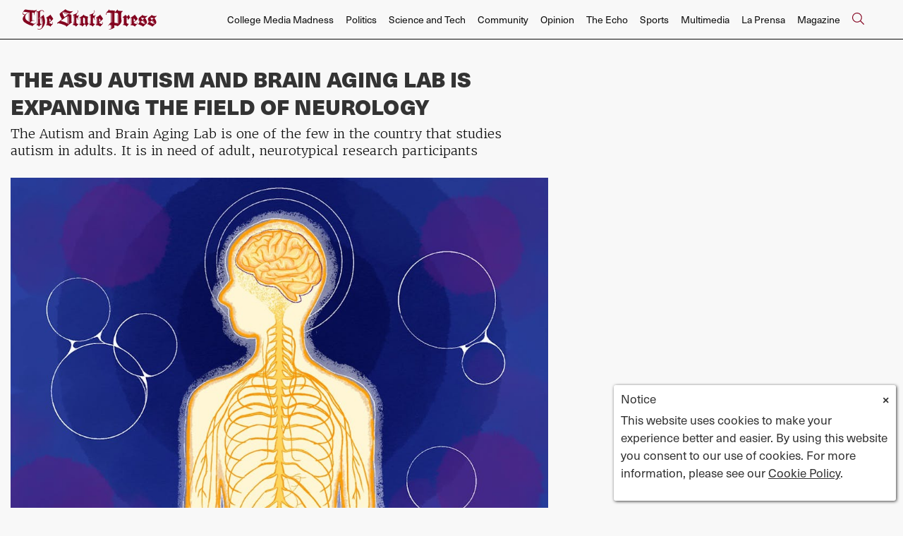

--- FILE ---
content_type: text/html; charset=UTF-8
request_url: https://www.statepress.com/article/2023/03/asu-psychology-autism-aging-lab
body_size: 11737
content:
<!DOCTYPE html>
<html lang="en-US">
<!--
   _____ _   _                    _
  / ____| \ | |                  | |
 | (___ |  \| |_      _____  _ __| | _____
  \___ \| . ` \ \ /\ / / _ \| '__| |/ / __|
  ____) | |\  |\ V  V / (_) | |  |   <\__ \
 |_____/|_| \_| \_/\_/ \___/|_|  |_|\_\___/

SNworks - Solutions by The State News - http://getsnworks.com
-->
<head>
<meta charset="utf-8">
    <script type="text/javascript">var _sf_startpt=(new Date()).getTime();</script>

    <meta name="viewport" content="width=device-width">

    

    
                
<!-- CEO:STD-META -->


            	
                                                                        
    <title>The ASU Autism and Brain Aging Lab is expanding the field of neurology - The Arizona State Press</title>
<style>#__ceo-debug-message{display: none;}#__ceo-debug-message-open,#__ceo-debug-message-close{font-size: 18px;color: #333;text-decoration: none;position: absolute;top: 0;left: 10px;}#__ceo-debug-message-close{padding-right: 10px;}#__ceo-debug-message #__ceo-debug-message-open{display: none;}#__ceo-debug-message div{display: inline-block;}#__ceo-debug-message.message-collapse{width: 50px;}#__ceo-debug-message.message-collapse div{display: none;}#__ceo-debug-message.message-collapse #__ceo-debug-message-close{display: none;}#__ceo-debug-message.message-collapse #__ceo-debug-message-open{display: inline !important;}.__ceo-poll label{display: block;}ul.__ceo-poll{padding: 0;}.__ceo-poll li{list-style-type: none;margin: 0;margin-bottom: 5px;}.__ceo-poll [name="verify"]{opacity: 0.001;}.__ceo-poll .__ceo-poll-result{max-width: 100%;border-radius: 3px;background: #fff;position: relative;padding: 2px 0;}.__ceo-poll span{z-index: 10;padding-left: 4px;}.__ceo-poll .__ceo-poll-fill{padding: 2px 4px;z-index: 5;top: 0;background: #4b9cd3;color: #fff;border-radius: 3px;position: absolute;overflow: hidden;}.__ceo-flex-container{display: flex;}.__ceo-flex-container .__ceo-flex-col{flex-grow: 1;}.__ceo-table{margin: 10px 0;}.__ceo-table td{border: 1px solid #333;padding: 0 10px;}.text-align-center{text-align: center;}.text-align-right{text-align: right;}.text-align-left{text-align: left;}.__ceo-text-right:empty{margin-bottom: 1em;}article:not(.arx-content) .btn{font-weight: 700;}article:not(.arx-content) .float-left.embedded-media{padding: 0px 15px 15px 0px;}article:not(.arx-content) .align-center{text-align: center;}article:not(.arx-content) .align-right{text-align: right;}article:not(.arx-content) .align-left{text-align: left;}article:not(.arx-content) table{background-color: #f1f1f1;border-radius: 3px;width: 100%;border-collapse: collapse;border-spacing: 0;margin-bottom: 1.5rem;caption-side: bottom;}article:not(.arx-content) table th{text-align: left;padding: 0.5rem;border-bottom: 1px solid #ccc;}article:not(.arx-content) table td{padding: 0.5rem;border-bottom: 1px solid #ccc;}article:not(.arx-content) figure:not(.embedded-media)> figcaption{font-size: 0.8rem;margin-top: 0.5rem;line-height: 1rem;}</style>

    <meta name="description" content="The Autism and Brain Aging lab is using neurology to study aging in people with autism to develop new programs and interventions for adults.">

            <meta property="fb:app_id" content=" ">                 <meta name="twitter:site" content="@@mediaASU">     
        <meta property="og:url" content="https://www.statepress.com/article/2023/03/asu-psychology-autism-aging-lab">     <meta property="og:type" content="article">
    <meta property="og:site_name" content="">
    <meta property="og:title" content="The ASU Autism and Brain Aging Lab is expanding the field of neurology - The Arizona State Press">     <meta property="og:description" content="The Autism and Brain Aging lab is using neurology to study aging in people with autism to develop new programs and interventions for adults.">             <meta name="twitter:card" content="summary_large_image">


    
                                        
                    <meta property="og:image" content="https://snworksceo.imgix.net/asp/89c3da4e-b125-4180-86c2-28bf8d356d10.sized-1000x1000.jpg?w=800&amp;dpr=2&amp;ar=16%3A9&amp;fit=crop&amp;crop=faces">          <meta property="og:image:width" content="800">         <meta property="og:image:height" content="600">     
				
    <script type="application/ld+json">
          {
            "@context": "http://schema.org",
            "@type": "NewsArticle",
            "headline": "The ASU Autism and Brain Aging Lab is expanding the field of neurology",
            "url": "https://www.statepress.com/article/2023/03/asu-psychology-autism-aging-lab",
                            "thumbnailUrl": "https://snworksceo.imgix.net/asp/89c3da4e-b125-4180-86c2-28bf8d356d10.sized-1000x1000.jpg?w=800",
                "image": "https://snworksceo.imgix.net/asp/89c3da4e-b125-4180-86c2-28bf8d356d10.sized-1000x1000.jpg?w=800",
                        "dateCreated": "2023-03-28T22:19:11-07:00",
            "articleSection": "Science &amp; Tech",
            "creator": ["Sophia Ramirez"],
            "author": ["Sophia Ramirez"],
            "keywords": ["homepage","business-and-tech","science-tech-carousel","News","ASU","psychology","research","arizona state university","brain","autism","biomedical","biomedical neuroscience","laboratory","Alzheimer's","American Psychological Association","Alzheimer's disease","Barrow Neurological Institute","sci-tech","sci tech carousel","SARRC"]
          }
    </script>


    <!-- Google Tag Manager -->
<script>(function(w,d,s,l,i){w[l]=w[l]||[];w[l].push({'gtm.start':
new Date().getTime(),event:'gtm.js'});var f=d.getElementsByTagName(s)[0],
j=d.createElement(s),dl=l!='dataLayer'?'&l='+l:'';j.async=true;j.src=
'https://www.googletagmanager.com/gtm.js?id='+i+dl;f.parentNode.insertBefore(j,f);
})(window,document,'script','dataLayer','GTM-N58HZW');</script>
<!-- End Google Tag Manager -->

    <link rel="preconnect" href="https://d1v77p6x66ivz.cloudfront.net/">
    <link rel="preconnect" href="https://use.typekit.net">
    <link rel="stylesheet" href="https://use.typekit.net/yue6lot.css">
    <link rel="stylesheet" href="https://stackpath.bootstrapcdn.com/bootstrap/4.3.1/css/bootstrap.min.css" integrity="sha384-ggOyR0iXCbMQv3Xipma34MD+dH/1fQ784/j6cY/iJTQUOhcWr7x9JvoRxT2MZw1T" crossorigin="anonymous">
    <link rel="stylesheet" type="text/css" media="screen, print" href="https://d1v77p6x66ivz.cloudfront.net/32f2952fd98745b86878eeef2fc39aaa/dist/css/master.css">

    <script src="https://kit.fontawesome.com/ad0a75b4c5.js" crossorigin="anonymous"></script>
    
    <link rel="apple-touch-icon" sizes="57x57" href="https://d1v77p6x66ivz.cloudfront.net/32f2952fd98745b86878eeef2fc39aaa/dist/img/favicons/apple-icon-57x57.png">
<link rel="apple-touch-icon" sizes="60x60" href="https://d1v77p6x66ivz.cloudfront.net/32f2952fd98745b86878eeef2fc39aaa/dist/img/favicons/apple-icon-60x60.png">
<link rel="apple-touch-icon" sizes="72x72" href="https://d1v77p6x66ivz.cloudfront.net/32f2952fd98745b86878eeef2fc39aaa/dist/img/favicons/apple-icon-72x72.png">
<link rel="apple-touch-icon" sizes="76x76" href="https://d1v77p6x66ivz.cloudfront.net/32f2952fd98745b86878eeef2fc39aaa/dist/img/favicons/apple-icon-76x76.png">
<link rel="apple-touch-icon" sizes="114x114" href="https://d1v77p6x66ivz.cloudfront.net/32f2952fd98745b86878eeef2fc39aaa/dist/img/favicons/apple-icon-114x114.png">
<link rel="apple-touch-icon" sizes="120x120" href="https://d1v77p6x66ivz.cloudfront.net/32f2952fd98745b86878eeef2fc39aaa/dist/img/favicons/apple-icon-120x120.png">
<link rel="apple-touch-icon" sizes="144x144" href="https://d1v77p6x66ivz.cloudfront.net/32f2952fd98745b86878eeef2fc39aaa/dist/img/favicons/apple-icon-144x144.png">
<link rel="apple-touch-icon" sizes="152x152" href="https://d1v77p6x66ivz.cloudfront.net/32f2952fd98745b86878eeef2fc39aaa/dist/img/favicons/apple-icon-152x152.png">
<link rel="apple-touch-icon" sizes="180x180" href="https://d1v77p6x66ivz.cloudfront.net/32f2952fd98745b86878eeef2fc39aaa/dist/img/favicons/apple-icon-180x180.png">
<link rel="icon" type="image/png" sizes="192x192" href="https://d1v77p6x66ivz.cloudfront.net/32f2952fd98745b86878eeef2fc39aaa/dist/img/favicons/android-icon-192x192.png">
<link rel="icon" type="image/png" sizes="32x32" href="https://d1v77p6x66ivz.cloudfront.net/32f2952fd98745b86878eeef2fc39aaa/dist/img/favicons/favicon-32x32.png">
<link rel="icon" type="image/png" sizes="96x96" href="https://d1v77p6x66ivz.cloudfront.net/32f2952fd98745b86878eeef2fc39aaa/dist/img/favicons/favicon-96x96.png">
<link rel="icon" type="image/png" sizes="16x16" href="https://d1v77p6x66ivz.cloudfront.net/32f2952fd98745b86878eeef2fc39aaa/dist/img/favicons/favicon-16x16.png">
<link rel="manifest" href="https://d1v77p6x66ivz.cloudfront.net/32f2952fd98745b86878eeef2fc39aaa/dist/img/favicons/manifest.json">
<meta name="msapplication-TileColor" content="#ffffff">
<meta name="msapplication-TileImage" content="https://d1v77p6x66ivz.cloudfront.net/32f2952fd98745b86878eeef2fc39aaa/dist/img/favicons/ms-icon-144x144.png">
<meta name="theme-color" content="#ffffff">

            <link rev="canonical" type="text/html" href="https://www.statepress.com/article/2023/03/asu-psychology-autism-aging-lab">
    <link rel="alternate shorter" type="text/html" href="">

    
    <script src="https://cdn.broadstreetads.com/init-2.min.js"></script>
<script>broadstreet.watch({ networkId: 5820 })</script>

 <!-- Flytedesk Digital --> <script type="text/javascript"> (function (w, d, s, p) { let f = d.getElementsByTagName(s)[0], j = d.createElement(s); j.id = 'flytedigital'; j.async = true; j.src = 'https://digital.flytedesk.com/js/head.js#' + p; f.parentNode.insertBefore(j, f); })(window, document, 'script', '8b8312eb-824e-4a21-a662-b27fc0bfdc33'); </script> <!-- End Flytedesk Digital -->

<script data-cfasync="false" type="text/javascript">
(function(w, d) {
var s = d.createElement('script');
s.src = '//cdn.adpushup.com/39648/adpushup.js';
s.crossOrigin='anonymous';
s.type = 'text/javascript'; s.async = true;
(d.getElementsByTagName('head')[0] || d.getElementsByTagName('body')[0]).appendChild(s);
w.adpushup = w.adpushup || {que:[]};
})(window, document);
</script>
</head>

<body class="article">
    <!-- Google Tag Manager (noscript) -->
<noscript><iframe src="https://www.googletagmanager.com/ns.html?id=GTM-N58HZW" height="0" width="0" style="display:none;visibility:hidden"></iframe></noscript>
<!-- End Google Tag Manager (noscript) -->

    <div id="fb-root"></div>
    <script>(function(d, s, id) {
      var js, fjs = d.getElementsByTagName(s)[0];
      if (d.getElementById(id)) return;
      js = d.createElement(s); js.id = id;
      js.src = "//connect.facebook.net/en_US/sdk.js#xfbml=1&version=v2.0";
      fjs.parentNode.insertBefore(js, fjs);
    }(document, 'script', 'facebook-jssdk'));</script>

    <div class="skip-content">
        <span class="d-inline-block bg-white">Skip to <a href="#main-content" tabindex="0">Content</a>, <a href="#dockedNavContainer" tabindex="0">Navigation</a>, or <a href="#main-footer" tabindex="0">Footer</a>.</span>
    </div>

            
<header id="dockedNavContainer">
    <nav class="navbar navbar-expand-lg navbar-light py-1 py-lg-2" id="mainNavbar">
        <div class="container-fluid max-width">
            <a href="https://www.statepress.com/"><img src="https://d1v77p6x66ivz.cloudfront.net/32f2952fd98745b86878eeef2fc39aaa/dist/img/new-logo.svg" alt="Logo for The State Press"></a>
            <form method="get" action="https://www.statepress.com/search" class="ml-auto d-none w-75" role="search">
                <div class="d-flex">
                    <input type="hidden" name="a" value="1">
                    <input type="hidden" name="o" value="date">
                    <input type="search" name="s" class="form-control form-control-sm w-75 ml-auto" placeholder="Search The State Press">
                    <button type="submit" aria-label="Search" class="ml-3 btn-reset d-inline"><i class="fal fa-search text-primary-color"></i></button>
                </div>
            </form>
            <a class="d-lg-none ml-auto" href="https://www.statepress.com/search?a=1&amp;o=date" aria-label="Search The State Press">
                <i class="fal fa-search text-primary-color text-bigger"></i>
            </a>
            <button class="navbar-toggler border-0" type="button" data-toggle="collapse" data-target="#mainNavbarContent">
                <i class="fal fa-bars text-primary-color text-bigger"></i>
            </button>

            <div class="collapse navbar-collapse font-sans" id="mainNavbarContent">

                <div class="row w-100 px-0 mx-0">
                    <div class="col-lg text-right">
                        <ul class="navbar-nav mx-auto justify-content-end">
                                                                                                <li class="navbar-item"><a id="navbar-item-mediamadness" class="nav-link" href="https://www.statepress.com/section/college-media-madness" title="College&#x20;Media&#x20;Madness">College Media Madness</a></li>
                                                                                                                                <li class="navbar-item"><a id="navbar-item-politics" class="nav-link" href="https://www.statepress.com/section/politics" title="Politics">Politics</a></li>
                                                                                                                                <li class="navbar-item"><a id="navbar-item-biztech" class="nav-link" href="https://www.statepress.com/section/science-and-tech" title="Science&#x20;and&#x20;Tech">Science and Tech</a></li>
                                                                                                                                <li class="navbar-item"><a id="navbar-item-community" class="nav-link" href="https://www.statepress.com/section/community" title="Community">Community</a></li>
                                                                                                                                <li class="navbar-item"><a id="navbar-item-opinion" class="nav-link" href="https://www.statepress.com/section/opinion" title="Opinion">Opinion</a></li>
                                                                                                                                <li class="navbar-item"><a id="navbar-item-echo" class="nav-link" href="https://www.statepress.com/section/the-echo" title="The&#x20;Echo">The Echo</a></li>
                                                                                                                                <li class="navbar-item"><a id="navbar-item-sports" class="nav-link" href="https://www.statepress.com/section/sports" title="Sports">Sports</a></li>
                                                                                                                                <li class="navbar-item"><a id="navbar-item-multimedia" class="nav-link" href="https://www.statepress.com/section/multimedia" title="Multimedia">Multimedia</a></li>
                                                                                                                                <li class="navbar-item"><a id="navbar-item-prensa" class="nav-link" href="https://www.statepress.com/section/la-prensa" title="La&#x20;Prensa">La Prensa</a></li>
                                                                                                                                <li class="navbar-item"><a id="navbar-item-magazine" class="nav-link" href="https://www.statepress.com/section/magazine" title="Magazine">Magazine</a></li>
                                                                                                                                <li class="navbar-item d-none d-lg-flex"><a id="navbar-item-search" class="nav-link" href="https://www.statepress.com/search?a=1" title="" aria-label="Search The State Press"><i class="fal fa-search text-primary-color text-bigger"></i></a></li>
                                                                                    </ul>
                    </div>
                </div>


            </div>
        </div>
    </nav>
</header>
    
    <div class="mt-4">
        <!-- gryphon/ads/leaderboard.tpl -->

<div class="ad leaderboard text-center">
                    <broadstreet-zone zone-id="69171"></broadstreet-zone>
    </div>

    </div>

    <div id="main-content">
        <!-- START gryphon/article/main.tpl -->

    
<div class="container-fluid max-width my-4">
    <div class="row">
        <div class="col">
            <div class="row">
                <div class="col col-lg-10">
                    <article class="full-article">

                        <div class="kicker"></div>

                        <h1>The ASU Autism and Brain Aging Lab is expanding the field of neurology</h1>
                                                    <h2 class="mt-2">The Autism and Brain Aging Lab is one of the few in the country that studies autism in adults. It is in need of adult, neurotypical research participants</h2>
                        
                                                    <figure class="dom-art-container my-4">
                                                                    <img src="https://snworksceo.imgix.net/asp/89c3da4e-b125-4180-86c2-28bf8d356d10.sized-1000x1000.jpg?w=1000" alt="SciTech-psychology-autism-lab.jpg" class="w-100 simple-lightbox" data-full="https://snworksceo.imgix.net/asp/89c3da4e-b125-4180-86c2-28bf8d356d10.sized-1000x1000.jpg?w=1000&amp;ar=5%3A4&amp;fit=crop&amp;crop=faces">
                                                                <div class="domphoto-caption mt-2">
                                    <p>&nbsp;“Last year, a paper was published based on national Medicaid records that showed indeed, autistic adults are more likely to be diagnosed with an early onset Alzheimer's disease or related dementia. It's 2.6 times more likely if you have autism."</p>

                                                                             <aside class="photo-caption photo-credit d-inline pl-1">
                                            <figcaption class="d-inline">
                                                                                                    <a href="https://www.statepress.com/staff/elizabeth-villar">Elizabeth Villar</a>
                                                                                                                                                </figcaption>
                                        </aside>
                                    
                                </div>
                            </figure>
                        
                                                    <div class="row mt-4 mb-0 mb-md-4">
                                <div class="col-12 col-md-8">
                                    <aside class="author-name">
                                                
    
                                    
            By <a href="https://www.statepress.com/staff/sophia_ramirez">Sophia Ramirez</a>
                                    
                                        |
                                        <span class="can-localize">March 28, 2023 | 10:19pm MST</span>
                                    </aside>
                                </div>
                                <div class="col-12 col-md-4 text-center text-md-right">
                                    <ul class="social-links list-unsyled list-inline mt-4 mt-md-0">
                                        <li class="list-inline-item"><a href="http://www.facebook.com/sharer.php?u=https://www.statepress.com/article/2023/03/asu-psychology-autism-aging-lab" target="_blank" class="sends-events" data-ga-category="Share" data-ga-action="click" data-ga-label="facebook" data-ga-value="CURL"><i class="fab fa-facebook"></i></a></li>
                                        <li class="list-inline-item"><a href="http://twitter.com/intent/tweet?url=https://www.statepress.com/article/2023/03/asu-psychology-autism-aging-lab&amp;text=The ASU Autism and Brain Aging Lab is expanding the field of neurology" target="_blank" class="sends-events" data-ga-category="Share" data-ga-action="click" data-ga-label="twitter" data-ga-value="CURL"><i class="fab fa-twitter"></i></a></li>
                                                                                <li class="list-inline-item"><a href="mailto:?subject=The%20ASU%20Autism%20and%20Brain%20Aging%20Lab%20is%20expanding%20the%20field%20of%20neurology%20|%20The%20State%20Press&amp;text=Check%20out%20this%20article%20from%20The%20State%20Press%3A%20https%3A%2F%2Fwww.statepress.com%2Farticle%2F2023%2F03%2Fasu-psychology-autism-aging-lab" class="sends-events" data-ga-category="Share" data-ga-action="click" data-ga-label="email" data-ga-value="CURL"><i class="fa fa-envelope"></i></a></li>
                                        <li class="list-inline-item"><a href="#" onclick="window.print()" class="sends-events" data-ga-category="Share" data-ga-action="click" data-ga-label="facebook" data-ga-value="CURL"><i class="fas fa-print"></i></a></li>
                                    </ul>
                                </div>
                            </div>
                        
                        <hr>
                    </article>
                </div>
            </div>
        </div>
        <div class="col-12 fixed-sidebar d-print-none">
        </div>
    </div>
</div>
<div class="container-fluid max-width">
    <div class="row">
        <div class="col">
            <div class="row">
                <div class="col col-lg-10">
                    <article class="full-article">
                        <div class=" article-content mb-4">

                                                            <p>Studies from one ASU lab seek to better understand how neurological conditions, such as autism, affect how the brain ages, and there are meaningful ways to participate for anyone who is interested.</p>
<p>Founded in 2016 by associate professor B. Blair Braden, the <a href="https://sites.google.com/asu.edu/autismandbrainaginglab/" target="_blank">Autism and Brain Aging lab</a> uses neurology to develop support for adults with autism. The lab is in need of neurotypical adults, or adults who are not autistic, to use as research controls for their important work.&nbsp;</p>
<p>Braden explained that this lab is filling an important niche in neurological research, because current studies into autistic adults have been limited.&nbsp;</p>
<p>"I think everyone deserves to have an expectation of what aging is going to be like. And we have that kind of general expectation for the typical population … But how aging will affect autistic adults has been just kind of a real question mark for a lot of years," Braden said.</p>

                                <div class="inline-ad d-block d-lg-none my-4 mr-0 mr-md-4 text-center d-print-none">
                                    <!-- gryphon/ads/rectangle-sb-4.tpl -->
<div class="ad rectangle">
                <broadstreet-zone zone-id="69176"></broadstreet-zone>
    </div>
                                </div>

                                <p>While this is an under-researched area, there is still some research that suggests autism has serious comorbidities correlated with aging.</p>
<p>"Last year, a paper was published based on national Medicaid records that showed indeed, autistic adults are more likely to be diagnosed with an early onset Alzheimer's disease or related dementia. It's <a href="https://www.ncbi.nlm.nih.gov/pmc/articles/PMC8487995/" target="_blank">2.6 times </a>more likely if you have autism," said Braden.&nbsp;</p>
<p>This only heightens the importance of studying aging in people with autism to address these potential neurological concerns.</p>
<p>At the lab, one form of research is program development for adults with autism, including Strengthening Skills, a behavioral intervention program.&nbsp;</p>
<p>"Before the pandemic, we did classes in person, and we did brain imaging before and after participants went through these mindfulness classes, and we saw all kinds of improvements in comorbid symptoms like depression and anxiety," Braden said.&nbsp;</p>
<p>"When the pandemic happened, we started working with app companies so we could work remotely with participants, and we just had a paper accepted that shows a mindfulness app is also effective in reducing depression in autistic adults," said Braden.&nbsp;</p>
<p>The classes and the app are designed to give autistic people support to reduce the symptoms of comorbidities, especially those that occur more often in adults.</p>
<div class="embed">
<div class="embed"><div class="yt-container embed-responsive embed-responsive-16by9">
    <iframe class="embed-responsive-item" src="https://www.youtube.com/embed/3-pUGXRf2Mo" frameborder="0" allowfullscreen></iframe>
</div></div>
<p>The biggest project at the lab is a longitudinal study of the neurological differences in aging neurotypical adults and adults with autism.&nbsp;</p>
<p>"There is a cohort of about 120 adults that we follow every two years," Braden said. "We do a big cognitive assessment and we ask them all kinds of questions about their symptoms. And then we do brain imaging to get different structural and functional pictures of the brain."&nbsp;</p>
<p>The longitudinal study is also how the lab connects to autism research outside of ASU, through partnerships with the Southwest Autism Research and Resource Center (SARRC) and the Barrow Neurological Institute (BNI).&nbsp;</p>
<p>"SARRC has been traditionally one of our partners for recruiting autistic adults to participate in our study. But then most recently, (there was) the clinical trial in partnership with them," Braden said.&nbsp;</p>
<p>Nicole Matthews, director of research at SARRC, explained that the Autism and Brain Aging Lab also uses SARRC's clinical resources.&nbsp;</p>
<p>"We conduct intake assessments for the majority of Dr. Braden's projects. This means that a member of our team completes the Autism Diagnostic Observation Schedule (ADOS-2)," Matthews said.&nbsp;</p>
<p>SARRC and the Autism and Brain Aging Lab will continue their partnership for future projects.&nbsp;</p>
<p>"We are also in the process of applying for funding to conduct additional research on the Strengthening Skills program," Matthews said.</p>
<p>Students interested in this work and future work from the Autism and Brain Aging Lab are welcome to <a href="https://sites.google.com/asu.edu/autismandbrainaginglab/contact-usr" target="_blank">contact Braden</a> to join and learn.&nbsp;</p>
<p>"It's something that students need to really have a lot of time ahead of them to dedicate to learning, and a big chunk of time available in any given semester. But email me! Send me a resume or CV," Braden said.</p>
<p>Destiny Ogbeama, a senior studying biomedical sciences and family and human development, is an undergraduate researcher and cognitive tester at the lab.&nbsp;</p>
<p>"Autism didn't become an official diagnosis until around the 80s. So we're just kind of now seeing older adults with autism. There's all this support for children with autism, especially in school … So I wanted to be a part of that change to kind of help older autistic adults navigate their life," Ogbeama said.&nbsp;</p>
<p>Working at the lab has been an opportunity for both professional and personal development for Ogbeama.&nbsp;</p>
<p>"I feel like working directly with the participants has definitely put me out of my comfort zone. So I learned to be more comfortable talking to people. I have learned organizational skills. I've learned how to collect data and do data entry and also presentation skills," she said.</p>
<p>However, the lab is not just looking for student researchers. Crucially, the lab needs more adult, neurotypical people to use as controls in their large study.&nbsp;</p>
<p>"We are still looking for participants. Our longitudinal study is always recruiting on a rolling basis. Participants need to be over the age of 40," Braden said.&nbsp;</p>
<p>Anyone interested that meets the requirement can contact the lab using their <a href="https://sites.google.com/asu.edu/autismandbrainaginglab/get-involved" target="_self">website</a>.&nbsp;</p>
<p><em>Edited by Annie Graziano, Reagan Priest and Grace Copperthite.</em></p>
<hr>
<p>Reach the reporter at <a href="mailto:syramir2@asu.edu" rel="noopener noreferrer" target="_blank">syramir2@asu.edu</a> and follow <a href="https://twitter.com/nerdyoso" target="_blank">@nerdyoso</a> on Twitter.&nbsp;</p>
<p>Like <a href="https://www.facebook.com/StatePress/" rel="noopener noreferrer" target="_blank">The State Press</a> on Facebook and follow <a href="https://twitter.com/statepress" rel="noopener noreferrer" target="_blank">@statepress</a> on Twitter.</p>
</div>

                                
                                                                
                                
                                

                            
                            <div class="mt-4">
                                    
            <hr class="bg-gray">
        <div class="row"><div class="col">
<strong class="text-uppercase d-block mb-2">Sophia Ramirez</strong><span class="d-block mb-2">Managing Editor</span>
</div></div>
<div class="row"><div class="col">
<div class=""><p>Sophia is a senior studying biological sciences. This is her fifth semester with The State Press. She has also worked as a science and technology reporter.</p></div>
<ul class="list-inline"><li class="list-inline-item pl-1"><a href="mailto:syramir2@asu.edu">syramir2@asu.edu</a></li></ul>
</div></div>
    
                            </div>

                            <hr>

                            <div class="font-sans text-body-color text-bigger">
                                Continue supporting student journalism and <a href="https://www.asufoundation.org/arts-and-community/the-state-press-CA124731.html" target="_blank"><u>donate</u></a> to The State Press today.
                            </div>

                            <div class="my-4">
                                <ul class="list-inline d-block d-lg-inline mt-2 pr-lg-2">
                                    <li class="list-inline-item"><a href="https://twitter.com/statepress" class="border-0" aria-label="Follow us on Twitter">
                                        <span class="fa-stack">
                                            <i class="fa fa-circle fa-stack-2x text-primary-color"></i>
                                            <i class="fab fa-twitter fa-stack-1x text-white"></i>
                                        </span>
                                    </a></li>
                                    <li class="list-inline-item"><a href="https://facebook.com/statepress" class="border-0" aria-label="Follow us on Facebook">
                                        <span class="fa-stack">
                                            <i class="fa fa-circle fa-stack-2x text-primary-color"></i>
                                            <i class="fab fa-facebook-f fa-stack-1x text-white"></i>
                                        </span>
                                    </a></li>
                                    <li class="list-inline-item"><a href="https://instagram.com/statepress" class="border-0" aria-label="Follow us on Instagram">
                                        <span class="fa-stack">
                                            <i class="fa fa-circle fa-stack-2x text-primary-color"></i>
                                            <i class="fab fa-instagram fa-stack-1x text-white"></i>
                                        </span>
                                    </a></li>
                                </ul>

                            </div>

                            <hr>
                            <div class="my-4">
                                <script charset="utf-8" type="text/javascript" src="//js.hsforms.net/forms/embed/v2.js"></script>
                                <script>
                                hbspt.forms.create({
                                portalId: "24423416",
                                formId: "b7967549-0252-4c91-b5c2-817b80505bb6",
                                region: "na1"
                                });
                                </script>
                            </div>
                        </div>
                    </article>
                    <div class="row">
                        <div class="col">
                            <hr>
                            <div class="mb-4 d-print-none">
                                <div class="h2 text-uppercase">Related Stories</div>
                                                                    <div class="mt-4">
                                                
    
            
        
                    
                    
    <article class="art-above h2-h3 mb-4 mb-lg-0">

        <div class="row">
            <div class="col-6 col-md-4">
                                                                        <div class="image-container mb-2 mb-md-0">
                                                    <a href="https://www.statepress.com/article/2026/01/politics-tempe-city-council-forum-2026" title="Tempe City Council candidates find policy agreements, differences at pre-election forum"><img src="https://snworksceo.imgix.net/asp/eaa61064-9f3b-4b1e-a768-badcd2c7d836.sized-1000x1000.jpg?w=1500&amp;ar=3%3A2&amp;fit=crop&amp;crop=faces&amp;facepad=3&amp;auto=format" class="dom-art-above-image w-100 d-block mx-auto" alt="TempeForum (HEADER)" loading="eager"></a>
                                                                                                    
                                            </div>
                                    
                            </div>
            <div class="col-6 col-md-8">
                <div class="">

                    <h2 class="headline has-photo mt-0 mt-lg-2 mb-2"><a href="https://www.statepress.com/article/2026/01/politics-tempe-city-council-forum-2026" title="Tempe City Council candidates find policy agreements, differences at pre-election forum">Tempe City Council candidates find policy agreements, differences at pre-election forum</a></h2>
                                        
                    
                    
                                            <div class="mt-2">
                                                            <span class="d-inline dateline has-photo">
                                            
    
                                    
            By <a href="https://www.statepress.com/staff/mia-sweador">Mia Sweador</a>
                                    
                                </span>
                                                                                                            </div>
                    
                </div>
            </div>
        </div>
    </article>

                                    </div>
                                                                    <div class="mt-4">
                                                
    
            
        
                    
                    
    <article class="art-above h2-h3 mb-4 mb-lg-0">

        <div class="row">
            <div class="col-6 col-md-4">
                                                                        <div class="image-container mb-2 mb-md-0">
                                                    <a href="https://www.statepress.com/article/2026/01/uda-nationals-asu-dance" title="ASU dance team returns to UDA nationals after six year hiatus"><img src="https://snworksceo.imgix.net/asp/1d8a44aa-7a19-44d1-a726-e9e9512e61a6.sized-1000x1000.jpg?w=1500&amp;ar=3%3A2&amp;fit=crop&amp;crop=faces&amp;facepad=3&amp;auto=format" class="dom-art-above-image w-100 d-block mx-auto" alt="Peters-260112-uda-nationals-asu-dance" loading="eager"></a>
                                                                                                    
                                            </div>
                                    
                            </div>
            <div class="col-6 col-md-8">
                <div class="">

                    <h2 class="headline has-photo mt-0 mt-lg-2 mb-2"><a href="https://www.statepress.com/article/2026/01/uda-nationals-asu-dance" title="ASU dance team returns to UDA nationals after six year hiatus">ASU dance team returns to UDA nationals after six year hiatus</a></h2>
                                        
                    
                    
                                            <div class="mt-2">
                                                            <span class="d-inline dateline has-photo">
                                            
    
                                    
            By <a href="https://www.statepress.com/staff/lexi-janusee">Lexi Janusee</a>
                                    
                                </span>
                                                                                                            </div>
                    
                </div>
            </div>
        </div>
    </article>

                                    </div>
                                                                    <div class="mt-4">
                                                
    
            
        
                    
                    
    <article class="art-above h2-h3 mb-4 mb-lg-0">

        <div class="row">
            <div class="col-6 col-md-4">
                                                                        <div class="image-container mb-2 mb-md-0">
                                                    <a href="https://www.statepress.com/article/2026/01/changing-futures-crow-event" title="How ASU&#039;s democracy aims to impact the future of the world "><img src="https://snworksceo.imgix.net/asp/aa3861b5-fb54-4c71-831c-45d7bbcf1866.sized-1000x1000.jpg?w=1500&amp;ar=3%3A2&amp;fit=crop&amp;crop=faces&amp;facepad=3&amp;auto=format" class="dom-art-above-image w-100 d-block mx-auto" alt="IMG_0191.jpg" loading="eager"></a>
                                                                                                    
                                            </div>
                                    
                            </div>
            <div class="col-6 col-md-8">
                <div class="">

                    <h2 class="headline has-photo mt-0 mt-lg-2 mb-2"><a href="https://www.statepress.com/article/2026/01/changing-futures-crow-event" title="How ASU&#039;s democracy aims to impact the future of the world ">How ASU&#039;s democracy aims to impact the future of the world </a></h2>
                                        
                    
                    
                                            <div class="mt-2">
                                                            <span class="d-inline dateline has-photo">
                                            
    
                                    
            By <a href="https://www.statepress.com/staff/emma_bradford">Emma Bradford</a>
                                    
                                </span>
                                                                                                            </div>
                    
                </div>
            </div>
        </div>
    </article>

                                    </div>
                                                            </div>

                        </div>
                    </div>
                </div>
            </div>
        </div>

        <div class="col-12 col-md fixed-sidebar d-print-none">
    <div class="mb-4 text-center">
        <!-- gryphon/ads/rectangle-sb-1.tpl -->
<div class="ad rectangle">
                    <broadstreet-zone zone-id="69173"></broadstreet-zone>
    </div>
    </div>
    <hr class="bg-gray">

    <div class="mb-4 text-center">
        <img class="mb-1 d-block" src="https://d1v77p6x66ivz.cloudfront.net/32f2952fd98745b86878eeef2fc39aaa/dist/img/devillinks.png">
<iframe src="https://statepress.friends2follow.com/f2f/widget/html/socialstack/all/0/12/140/1/2/1/3" frameborder="0" height="600" width="300" scrolling="no"></iframe>
    </div>
    <hr class="bg-gray">

    <div class="mb-4 text-center">
        <!-- gryphon/ads/rectangle-sb-2.tpl -->
<div class="ad rectangle">
          <div class="flytead rectangle 8b8312eb-a712-4787-bf1c-3e4fe9cc7f3e"></div>
    </div>
    </div>
    <hr class="bg-gray">

    <div class="mb-4 text-center">
        <!-- gryphon/ads/rectangle-sb-3.tpl -->
<div class="ad rectangle">
                <broadstreet-zone zone-id="69175"></broadstreet-zone>
    </div>
    </div>

</div>

    </div>
</div>

    </div>

    <footer class="mt-3 py-3" id="main-footer">
    <div class="container-fluid max-width">
        <div class="row">
            <div class="col-12 col-md-6 col-lg-3">
                <a href="https://www.statepress.com/"><img src="https://d1v77p6x66ivz.cloudfront.net/32f2952fd98745b86878eeef2fc39aaa/dist/img/new-logo.svg" alt="Logo for The State Press" class="d-block mb-4 w-100"></a>
                <div class="mb-4">
                    &copy; 2026 The State Press.<br>
                    All rights reserved.
                </div>
                Powered by <a href="https://getsnworks.com" target="_blank"><img src="https://duvq7ua50whdw.cloudfront.net/611d8613ded5b4d43232ade12fd62a2f/dist/img/snworks-logo-black.png" style="max-width:60px" class="d-inline-block mt-n1" alt="SNworks"></a><br>
                Solutions by The State News
            </div>
            <div class="col-12 col-md-6 col-lg-4 offset-lg-4 offset-xl-5 mt-4 mt-md-0">
                <div class="row">
                    <div class="col-6">
                        <ul class="list-unstyled">
                            <li class="list-unstyled-item">
                                <a class="text-body" href="https://www.statepress.com/section/politics">Politics</a>
                            </li>
                            <li class="list-unstyled-item">
                                <a class="text-body" href="https://www.statepress.com/section/business-and-tech">Business and Tech</a>
                            </li>
                            <li class="list-unstyled-item">
                                <a class="text-body" href="https://www.statepress.com/section/community">Community</a>
                            </li>
                            <li class="list-unstyled-item">
                                <a class="text-body" href="https://www.statepress.com/section/opinion">Opinion</a>
                            </li>
                            <li class="list-unstyled-item">
                                <a class="text-body" href="https://www.statepress.com/section/the-echo">The Echo</a>
                            </li>
                            <li class="list-unstyled-item">
                                <a class="text-body" href="https://www.statepress.com/section/multimedia">Multimedia</a>
                            </li>
                            <li class="list-unstyled-item">
                                <a class="text-body" href="https://www.statepress.com/section/sports">Sports</a>
                            </li>
                            <li class="list-unstyled-item">
                                <a class="text-body" href="https://www.statepress.com/section/la-prensa">La Prensa</a>
                            </li>
                            <li class="list-unstyled-item">
                                <a class="text-body" href="https://www.statepress.com/section/magazine">Magazine</a>
                            </li>
                        </ul>
                    </div>
                    <div class="col-6">
                        <ul class="list-unstyled">
                            <li class="list-unstyled-item">
                                <a class="text-body" href="https://www.statepress.com/page/classifieds">Classifieds</a>
                            </li>
                            <li class="list-unstyled-item">
                                <a class="text-body" href="https://www.statepress.com/page/about">About</a>
                            </li>
                            <li class="list-unstyled-item">
                                <a class="text-body" href="https://www.statepress.com/page/contact">Contact</a>
                            </li>
                            <li class="list-unstyled-item">
                                <a class="text-body" href="https://www.statepress.com/page/work-for-us">Work for Us</a>
                            </li>
                            <li class="list-unstyled-item">
                                <a class="text-body" href="https://www.statepress.com/page/asu-advertising">Advertise</a>
                            </li>
                            <li class="list-unstyled-item">
                                <a class="text-body" href="https://www.statepress.com/page/privacy-policy">Privacy Policy</a>
                            </li>
                            <li class="list-unstyled-item">
                                <a class="text-body" href="https://www.statepress.com/page/newsletter">Newsletter</a>
                            </li>
                            <li class="list-unstyled-item">
                                <a class="text-body" href="https://www.statepress.com/page/masthead">Masthead</a>
                            </li>
                        </ul>
                    </div>
                </div>
            </div>
        </div>
    </div>
</footer>

    <script src="https://code.jquery.com/jquery-3.4.1.min.js" integrity="sha256-CSXorXvZcTkaix6Yvo6HppcZGetbYMGWSFlBw8HfCJo=" crossorigin="anonymous"></script>
    <script src="https://cdn.jsdelivr.net/npm/popper.js@1.16.0/dist/umd/popper.min.js" integrity="sha384-Q6E9RHvbIyZFJoft+2mJbHaEWldlvI9IOYy5n3zV9zzTtmI3UksdQRVvoxMfooAo" crossorigin="anonymous"></script>
    <script src="https://stackpath.bootstrapcdn.com/bootstrap/4.4.1/js/bootstrap.min.js" integrity="sha384-wfSDF2E50Y2D1uUdj0O3uMBJnjuUD4Ih7YwaYd1iqfktj0Uod8GCExl3Og8ifwB6" crossorigin="anonymous"></script>

            <script src="https://d1v77p6x66ivz.cloudfront.net/32f2952fd98745b86878eeef2fc39aaa/dist/js/master-min.js"></script>
        <link rel="stylesheet" type="text/css" media="screen, projection" href="https://s3.us-east-1.amazonaws.com/static.getsnworks.com/js/lighbox/lightbox-1.0.css">
    <script src="https://s3.us-east-1.amazonaws.com/static.getsnworks.com/js/lighbox/lightbox-1.0.js"></script>

            <div id="gdpr-container"><div class="gdpr-inner-container">
<a href="#" class="gdpr-close">&times;</a><div class="gdpr-content">
<h4>Notice</h4>
<p>This website uses cookies to make your experience better and easier. By using this website you consent to our use of cookies. For more information, please see our <a href="https://www.statepress.com/page/cookies">Cookie Policy</a>.</p>
</div>
</div></div>            <!-- START Parse.ly Include: Standard -->
    <div id="parsely-root" style="display: none">
    <span id="parsely-cfg" data-parsely-site="statepress.com"></span>
    </div>
    <script>
    (function(s, p, d) {
    var h=d.location.protocol, i=p+"-"+s,
    e=d.getElementById(i), r=d.getElementById(p+"-root"),
    u=h==="https:"?"d1z2jf7jlzjs58.cloudfront.net"
    :"static."+p+".com";
    if (e) return;
    e = d.createElement(s); e.id = i; e.async = true;
    e.src = h+"//"+u+"/p.js"; r.appendChild(e);
    })("script", "parsely", document);
    </script>
    <!-- END Parse.ly Include: Standard -->
    <!-- Start of HubSpot Embed Code -->

    <script type="text/javascript" id="hs-script-loader" async defer src="//js-na1.hs-scripts.com/24423416.js"></script>

    <!-- End of HubSpot Embed Code -->


<!-- Built in 0.38612699508667 seconds --><div id="__ceo-8B7A2F29-C494-4EAA-9D3D-93356FF6FB40"></div>
<script src="https://www.statepress.com/b/e.js"></script>
<script></script>

<!-- START DELAYRENDER footer -->
    <style>
        #gdpr-container {
            position: fixed;
            bottom: 10px;
            right: 10px;
            width: 100%;
            max-width: 400px;
            background: #fff;
            border-radius: 3px;
            box-shadow: rgba(0,0,0,0.75) 1px 1px 4px;
        }
        #gdpr-container .gdpr-inner-container {
            position: relative;
        }
        #gdpr-container .gdpr-close {
            position: absolute;
            top: 10px;
            right: 10px;
            color: #333;
            font-weight: bold;
            font-size: 16px;
            font-family: sans-serif;
        }
        #gdpr-container .gdpr-content {
            padding: 10px;
            color: #333;
        }
        #gdpr-container .gdpr-content a {
            color: #333;
            text-decoration: underline;
        }
    </style>

    <script>
        (function() {
            var p = document.getElementById('gdpr-container');
            var cookieName = "_gdprixFqSpaZbtf8hGCbw";
            var days = 365;

            var _setCookie = function() {
                var date = new Date();
                date.setTime(date.getTime()+(days*24*60*60*1000));
                var expires = "; expires="+date.toGMTString();
                document.cookie = cookieName+"=1"+expires+"; path=/";
            };
            var _checkCookie = function() {
                var isset = false;
                var nameEQ = cookieName+"=";
                var ca = document.cookie.split(';');
                for(var i=0;i < ca.length;i++) {
                    var c = ca[i];
                    while (c.charAt(0)==' ') c = c.substring(1,c.length);
                    if (c.indexOf(nameEQ) == 0) isset = true;
                }
                return isset;
            }

            if (!p || !p.getElementsByClassName('gdpr-close').length) {
                return;
            }

            if (_checkCookie()) {
                p.remove();
            }

            var closer = p.getElementsByClassName('gdpr-close')[0];
            closer.addEventListener('click', function() {
                p.remove();
                _setCookie();
            });


        })();
    </script>

<!-- END DELAYRENDER footer --></body>
</html>